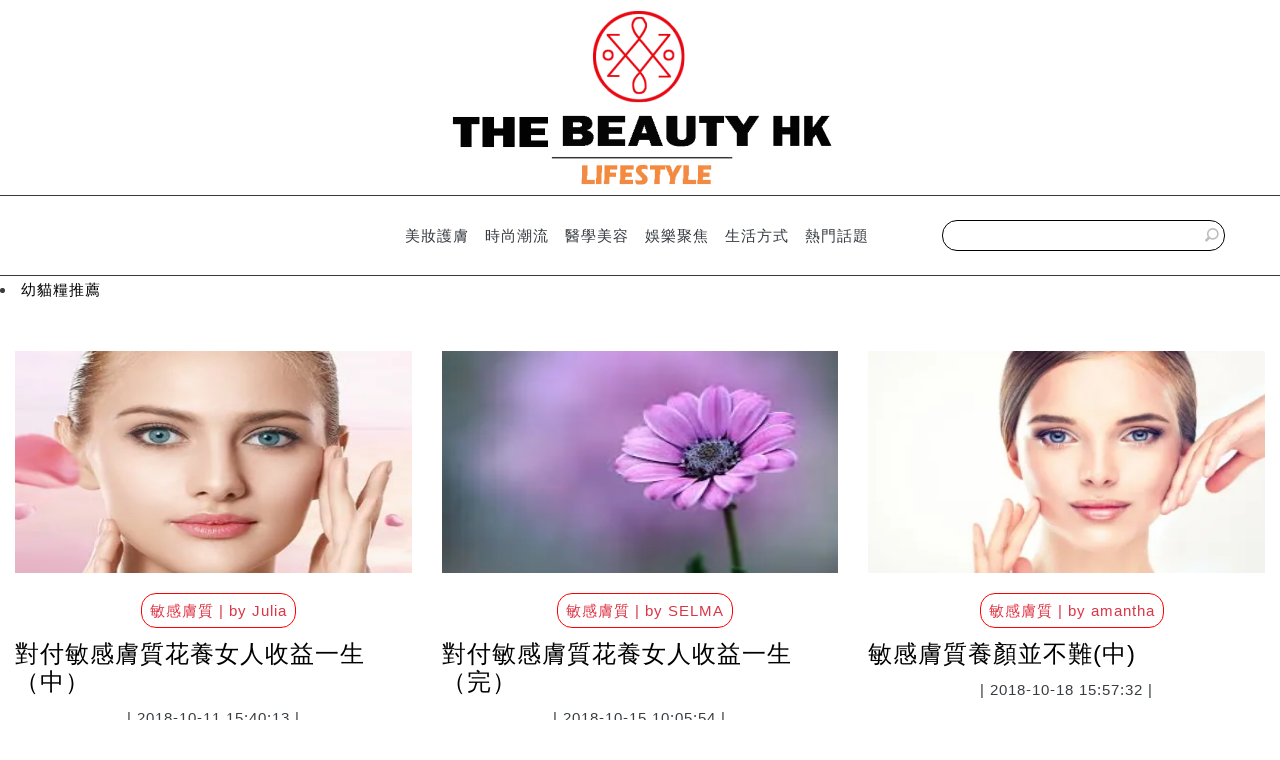

--- FILE ---
content_type: text/html; charset=UTF-8
request_url: https://www.thebeautyhk.com/make-up-skin-care/175890.html
body_size: 9996
content:
<!DOCTYPE html>
<html lang="zh">
<head><base href="/" target="_top" >
    <meta charset="utf-8">
    <meta http-equiv="X-UA-Compatible" content="IE=edge">
    <meta name="viewport" content="width=device-width, initial-scale=1">
    <title>有了它在也不怕敏感膚質</title>
    <meta name="description" content="【敏感膚質】　　　　你的臉是你身體最敏感的皮膚的家，所以了解你使用的護膚品中的成分是很重要的。這就是亞馬遜評論家對Aztec Secret印度愈合粘土深層毛孔清潔面膜贊不絕口的原因之一，這是零售商最暢銷的面膜整體。面膜僅由一種成分組成 - 從加利福尼亞州死亡穀收集的100%天然鈣膨潤土 - 沒有添加劑或香料。　　  　　阿茲特克的...">
	<link rel="canonical" href="https://www.thebeautyhk.com/make-up-skin-care/175890.html" />

    <!-- Bootstrap -->
    <link href="css/bootstrap.css" rel="stylesheet">
    <!-- Add icon library -->
    <link rel="stylesheet" href="awesome/css/all.min.css">
    <link rel="stylesheet" href="css/swiper.min.css">
    <!-- site style -->
    <link href="css/style.css" rel="stylesheet">
    <link href="css/list.css" rel="stylesheet">
    <link href="css/page.css" rel="stylesheet">
     <link rel="stylesheet" type="text/css" href="//ssl.youfindonline.info/cdn/iframe/fcj.go.css?class=yfContent&background=none">   
 <style>
 .lab-search{
  margin-bottom: 0;
 }
/* 表格基础样式 */
table {
  width: 100%;
  border-collapse: collapse;
  margin: 20px 0;
  font-family: 'Segoe UI', Arial, sans-serif;
  box-shadow: 0 2px 10px rgba(0,0,0,0.1);
  border-radius: 8px;
  overflow: hidden;
}

/* 表格标题样式 */
caption {
  font-size: 1.2em;
  font-weight: bold;
  color: #333;
  padding: 12px;
  text-align: center;
  background-color: #f8f9fa;
  caption-side: top;
}

/* 表头样式 */
th {
  background-color: #4a6fa5;
  color: white;
  font-weight: 600;
  padding: 12px 15px;
  text-align: left;
  position: sticky;
  top: 0;
}

/* 单元格基础样式 */
td {
  padding: 12px 15px;
  border-bottom: 1px solid #e0e0e0;
  vertical-align: top;
}

/* 表格行交替颜色 */
tr:nth-child(even) {
  background-color: #f8f9fa;
}

/* 鼠标悬停效果 */
tr:hover {
  background-color: #f1f5fd;
}

/* 列表样式 */
td ul, td ol {
  margin: 5px 0;
  padding-left: 20px;
}

td li {
  margin-bottom: 8px;
  line-height: 1.4;
}

/* 强调文本样式 */
strong {
  color: #2c5282;
}

/* 响应式设计 */
@media (max-width: 768px) {
  table {
    display: block;
    overflow-x: auto;
    white-space: nowrap;
  }
  
  th, td {
    min-width: 150px;
  }
}

/* 特殊行样式 */
.highlight-row {
  background-color: #e3f2fd !important;
}

/* 边框圆角效果 */
table tr:first-child th:first-child {
  border-top-left-radius: 8px;
}

table tr:first-child th:last-child {
  border-top-right-radius: 8px;
}

table tr:last-child td:first-child {
  border-bottom-left-radius: 8px;
}

table tr:last-child td:last-child {
  border-bottom-right-radius: 8px;
}
</style>    
<!-- article_language:default --><!-- site_language:default--><!-- Google Tag Manager -->
<meta name="baidu-site-verification" content="5EA4z87snw" />
<meta name="msvalidate.01" content="D3FDEA873D36FEAF6A27C8B95FD6B9CD" />
<meta name="google-site-verification" content="sWQHwqapQiwqb0QPZicbk5tgWIoY_mQlH40-stC7uO4" />
<script>(function(w,d,s,l,i){w[l]=w[l]||[];w[l].push({'gtm.start':
new Date().getTime(),event:'gtm.js'});var f=d.getElementsByTagName(s)[0],
j=d.createElement(s),dl=l!='dataLayer'?'&l='+l:'';j.async=true;j.src=
'https://www.googletagmanager.com/gtm.js?id='+i+dl;f.parentNode.insertBefore(j,f);
})(window,document,'script','dataLayer','GTM-TF2LS8Z');</script>
<!-- End Google Tag Manager -->

<!-- Global site tag (gtag.js) - Google Analytics -->
<script async src="https://www.googletagmanager.com/gtag/js?id=G-P65GS72XD7"></script>
<script>
  window.dataLayer = window.dataLayer || [];
  function gtag(){dataLayer.push(arguments);}
  gtag('js', new Date());

  gtag('config', 'G-P65GS72XD7');
</script><!-- article-GaCode --></head>
<body><!-- Google Tag Manager (noscript) -->
<noscript><iframe src="https://www.googletagmanager.com/ns.html?id=GTM-TF2LS8Z"
height="0" width="0" style="display:none;visibility:hidden"></iframe></noscript>
<!-- End Google Tag Manager (noscript) --><div class="fcms_content">
<div class="navbar-menu-1">
<div class="text-center" >
         <a href="/"><img width="400" height="195" src="https://cms-site.oss-accelerate.aliyuncs.com/youfindconsultancy/sites/2/2023/11/20231123022956366.png?x-oss-process=image/resize,m_mfit,w_400,h_195/format,webp" class="img-fluid logoimg" alt="https://cms-site.oss-accelerate.aliyuncs.com/youfindconsultancy/sites/2/2023/11/20231123022956366.png?x-oss-process=image/resize,m_mfit,w_400,h_195/format,webp" /></a>
</div>
<nav class="navbar navbar-expand-md     navbar-menu border-bottom border-top border-dark">
<div class="container zjzn">
<button class="navbar-toggler guifei mr-170 p-0" type="button" data-toggle="collapse" data-target="#collapsibleNavbar" aria-label="menuBtn">
    <svg width="2em" height="2em" viewBox="0 0 16 16" class="bi bi-card-list" fill="currentColor" xmlns="http://www.w3.org/2000/svg">
        <path fill-rule="evenodd" d="M14.5 3h-13a.5.5 0 0 0-.5.5v9a.5.5 0 0 0 .5.5h13a.5.5 0 0 0 .5-.5v-9a.5.5 0 0 0-.5-.5zm-13-1A1.5 1.5 0 0 0 0 3.5v9A1.5 1.5 0 0 0 1.5 14h13a1.5 1.5 0 0 0 1.5-1.5v-9A1.5 1.5 0 0 0 14.5 2h-13z"/>
        <path fill-rule="evenodd" d="M5 8a.5.5 0 0 1 .5-.5h7a.5.5 0 0 1 0 1h-7A.5.5 0 0 1 5 8zm0-2.5a.5.5 0 0 1 .5-.5h7a.5.5 0 0 1 0 1h-7a.5.5 0 0 1-.5-.5zm0 5a.5.5 0 0 1 .5-.5h7a.5.5 0 0 1 0 1h-7a.5.5 0 0 1-.5-.5z"/>
        <circle cx="3.5" cy="5.5" r=".5"/>
        <circle cx="3.5" cy="8" r=".5"/>
        <circle cx="3.5" cy="10.5" r=".5"/>
    </svg></button>
    <div class="d-none sm-shu w-15" >
        <div class="" >
                <a href="/"><img src="images/logo-m.jpg" class="img-fluid logomimg" alt="logo-m" /></a>
        </div>
    </div>
<div class="collapse navbar-collapse nav w-50 justify-content-center  " id="collapsibleNavbar">
<ul class="navbar-nav topnav">
	    <li class="nav-item"><a class="nav-link text-dark" href="/make-up-skin-care/">美妝護膚</a></li>
	    <li class="nav-item"><a class="nav-link text-dark" href="/fashion-trend/">時尚潮流</a></li>
	    <li class="nav-item"><a class="nav-link text-dark" href="/medical-cosmetology/">醫學美容</a></li>
	    <li class="nav-item"><a class="nav-link text-dark" href="/entertainment-focus/">娛樂聚焦</a></li>
	    <li class="nav-item"><a class="nav-link text-dark" href="/life-style/">生活方式</a></li>
	    <li class="nav-item"><a class="nav-link text-dark" href="/hot-topics/">熱門話題</a></li>
	</ul>

</div>
    <div class="cm-shu" >
        <div class="navbar-right search display-block float-right pt-2 pr-4 w-100 liat" >
        <form method="GET" action="/search" style="float: right;" class="">
            <label for="keyword" class="lab-search">
                <input type="text" placeholder="" id="keyword" value="" name="keyword">
                <input type="submit" value="" aria-label="submitBtn">
            </label>
        </form>
    </div>
    </div>
        </div>
</nav>
<div class="yfContent">
<li><a href="https://www.thebeautyhk.com/hot-topics/cat-food-evaluation/">幼貓糧推薦</a></li>
</div>
</div>
<div class="container page-01">
    <div class="row mb-5 mt-5">
						<div class="col-md-4 col-sm-12 col-xs-12">
            <div class="img-d-s">
                <a href="/make-up-skin-care/175756.html"><img class="article-image" width="420" height="235" alt="對付敏感膚質花養女人收益一生（中）" src="https://china-cms.oss-accelerate.aliyuncs.com/a07c119fdecb08bf6580a172bba78b8f.jpg?x-oss-process=image/resize,m_mfit,w_420,h_235/format,webp"></a>
            </div>
            <div class="mb-2 text-center xz-sf mt-4">
                <a href="/tag/敏感膚質/"><span class="p-2 s-b-2 text-danger  ">敏感膚質 | by Julia</span></a>
            </div>
            <h1 class="h4 mt-3"><a href="/make-up-skin-care/175756.html">對付敏感膚質花養女人收益一生（中）</a></h1>
            <div class="text-center">
                <span>| 2018-10-11 15:40:13 |</span>
            </div>
        </div>
				<div class="col-md-4 col-sm-12 col-xs-12">
            <div class="img-d-s">
                <a href="/make-up-skin-care/175759.html"><img class="article-image" width="420" height="235" alt="對付敏感膚質花養女人收益一生（完）" src="https://china-cms.oss-accelerate.aliyuncs.com/24e6018b3603493e8f82fe3502a8f29b.jpg?x-oss-process=image/resize,m_mfit,w_420,h_235/format,webp"></a>
            </div>
            <div class="mb-2 text-center xz-sf mt-4">
                <a href="/tag/敏感膚質/"><span class="p-2 s-b-2 text-danger  ">敏感膚質 | by SELMA</span></a>
            </div>
            <h1 class="h4 mt-3"><a href="/make-up-skin-care/175759.html">對付敏感膚質花養女人收益一生（完）</a></h1>
            <div class="text-center">
                <span>| 2018-10-15 10:05:54 |</span>
            </div>
        </div>
				<div class="col-md-4 col-sm-12 col-xs-12">
            <div class="img-d-s">
                <a href="/make-up-skin-care/175859.html"><img class="article-image" width="420" height="235" alt="敏感膚質養顏並不難(中)" src="https://china-cms.oss-accelerate.aliyuncs.com/73ed8439721b1f798207db5cc60cd01e.jpg?x-oss-process=image/resize,m_mfit,w_420,h_235/format,webp"></a>
            </div>
            <div class="mb-2 text-center xz-sf mt-4">
                <a href="/tag/敏感膚質/"><span class="p-2 s-b-2 text-danger  ">敏感膚質 | by amantha</span></a>
            </div>
            <h1 class="h4 mt-3"><a href="/make-up-skin-care/175859.html">敏感膚質養顏並不難(中)</a></h1>
            <div class="text-center">
                <span>| 2018-10-18 15:57:32 |</span>
            </div>
        </div>
		
    </div>
</div>
<div class="container page-02">
    <div class="row">

    <div class="col-md-8 col-sm-12 col-xs-12">
        <nav aria-label="breadcrumb">
            <ol class="breadcrumb">
                <li class="breadcrumb-item"><a href="/">主頁</a></li>
                <li class="breadcrumb-item"><a href="/make-up-skin-care/">美妝護膚</a></li>
                <li class="breadcrumb-item active" aria-current="page">有了它在也不怕敏感膚質</li>
            </ol>
        </nav>
        <div class="blog-post mt-2 border ">

            <div class="p-3 ">
                <span class="blog-span">美妝護膚</span><br>
                <a href="/make-up-skin-care/175890.html"><h4 class="mb-0 p-2-x">有了它在也不怕敏感膚質</h4></a>
                <ul class="post-info-li pl-0 ">
                    <li><a href="/author/Ailsa/">Ailsa</a></li>
                    <li>Oct 22,2018</li>
                    <li>883 view</li>
                </ul>
                <div class="border-top  mb-3 pt-3  body-img">
                    <p>　　</p><p>　　你的臉是你身體最敏感的皮膚的家，所以了解你使用的護膚品中的成分是很重要的。這就是亞馬遜評論家對Aztec Secret印度愈合粘土深層毛孔清潔面膜贊不絕口的原因之一，這是零售商最暢銷的面膜整體。面膜僅由一種成分組成 - 從加利福尼亞州死亡穀收集的100%天然鈣膨潤土 - 沒有添加劑或香料。</p><p>　　<span style="white-space:normal">									<img src="https://china-cms.oss-accelerate.aliyuncs.com/f3300ce0957746cccc76e869d5db34ea.jpg?x-oss-process=image/resize,p_100/format,webp"   alt="有了它在也不怕敏感膚質" /></span></p><center><br /></center><p></p><p></p><p>　　阿茲特克的秘密“膨潤土粘土是一種吸收性矽酸鋁，由火山灰形成，幾個世紀以來一直用於解毒和治愈皮膚和身體，” 美國俄亥俄州哥倫布市Kenneth美發沙龍和日間水療中心的美容師艾米麥克萊恩在最近的一次采訪中告訴“ 預防”。通常，膨潤土(也稱為綠泥)對於油性皮膚是很好的，並且作為皮膚解毒劑已經使用了數千年。“它可以吸收皮脂，對油性皮膚有益，” 紐約市綜合性皮膚科醫師Cybele Fishman醫師告訴預防。</p><p>　　讀者稱贊它“吸塵”並收縮毛孔，清除難以治療的痤瘡，並軟化粗糙的皮膚。許多人甚至說面具已經改變了他們的皮膚，他們已經上傳了前後照片來證明這一點。</p><p>　　關於這個護膚秘訣最好的部分?它很便宜：1磅重的罐子如果您一直在尋找一種廉價(並且完全無毒!)的方式來對待自己，這就是它。</p><script type="text/javascript" data-src="/?act=article_pv&id=175890"></script><script> var s=document.currentScript.previousElementSibling; s.src=s.getAttribute("data-src")+"&rand="+Math.random(); </script>                </div>

                <div class="display-wb border-top pt-3">
                    <div class="w-50">
                        <ul class="post-tags pl-0">
                            <li style="color: #f48840;"><svg width="1em" height="1em" viewBox="0 0 16 16" class="bi bi-tags-fill" fill="currentColor" xmlns="http://www.w3.org/2000/svg">
                                <path fill-rule="evenodd" d="M3 1a1 1 0 0 0-1 1v4.586a1 1 0 0 0 .293.707l7 7a1 1 0 0 0 1.414 0l4.586-4.586a1 1 0 0 0 0-1.414l-7-7A1 1 0 0 0 7.586 1H3zm4 3.5a1.5 1.5 0 1 1-3 0 1.5 1.5 0 0 1 3 0z"/>
                                <path d="M1 7.086a1 1 0 0 0 .293.707L8.75 15.25l-.043.043a1 1 0 0 1-1.414 0l-7-7A1 1 0 0 1 0 7.586V3a1 1 0 0 1 1-1v5.086z"/>
                            </svg></li>
							                            <li><a href="/tag/敏感膚質/">敏感膚質 </a></li>
							                        </ul>
                    </div>
                    <div class="w-50">
                        <ul class="post-tags pl-0 text-right">
                            <li style="color: #f48840;"><svg width="0.7em" height="0.7em" viewBox="0 0 16 16" class="bi bi-share-fill" fill="currentColor" xmlns="http://www.w3.org/2000/svg">
                                <path fill-rule="evenodd" d="M12.024 3.797L4.499 7.56l-.448-.895 7.525-3.762.448.894zm-.448 9.3L4.051 9.335 4.5 8.44l7.525 3.763-.448.894z"/>
                                <path fill-rule="evenodd" d="M13.5 5a2.5 2.5 0 1 0 0-5 2.5 2.5 0 0 0 0 5zm0 11a2.5 2.5 0 1 0 0-5 2.5 2.5 0 0 0 0 5zm-11-5.5a2.5 2.5 0 1 0 0-5 2.5 2.5 0 0 0 0 5z"/>
                            </svg></li>
                            <li class="yf-share-facebook">Facebook,</li>
                            <li class="yf-share-twitter">Twitter</li>
                        </ul>

                    </div>
                </div>
            </div>
        </div>
    </div>
        <div class="col-md-4 col-sm-12 col-xs-12 mt-5">
            <div class="sidebar-item recent-posts">
                <div class="sidebar-heading">
                    <h2>最新文章</h2>
                </div>
                <div class="content">
                    <ul class="pl-0">
											                        <li class="border-bottom pb-2 mt-2">
                        <a href="/life-style/186496/胃酸倒流最大這些成因你知道嗎-服用什麼藥物才80FD舒緩/">
                                <div class="img-d-s mb-2">
                                    <img class="article-image" width="450" height="252" alt="胃酸倒流最大這些成因你知道嗎?服用什麼藥物才80FD舒緩" src="https://china-cms.oss-accelerate.aliyuncs.com/c3fa7648b700bd33/51miz-E1165896-BA55BC51-3840x1920(1).jpg?x-oss-process=image/resize,m_mfit,w_450,h_252/format,webp" loading="lazy">
                                </div>
                                <h5 class="p-2-x">胃酸倒流最大這些成因你知道嗎?服用什麼藥物才80FD舒緩</h5>
                                <span>2022-01-21 12:24:32</span>
                            </a>
						</li>
						                        <li class="border-bottom pb-2 mt-2">
                        <a href="/make-up-skin-care/186497/毛孔收細一直不成功-很可能你是因為缺少膠原蛋白/">
                                <div class="img-d-s mb-2">
                                    <img class="article-image" width="450" height="252" alt="毛孔收細一直不成功 很可能你是因為缺少膠原蛋白" src="https://china-cms.oss-accelerate.aliyuncs.com/6收毛孔.png?x-oss-process=image/resize,m_mfit,w_450,h_252/format,webp" loading="lazy">
                                </div>
                                <h5 class="p-2-x">毛孔收細一直不成功 很可能你是因為缺少膠原蛋白</h5>
                                <span>2022-01-21 12:28:20</span>
                            </a>
						</li>
						                        <li class="border-bottom pb-2 mt-2">
                        <a href="/make-up-skin-care/186499/润唇膏推介大检测-小心这里面的潜在风险/">
                                <div class="img-d-s mb-2">
                                    <img class="article-image" width="450" height="252" alt="润唇膏推介大检测 小心这里面的潜在风险" src="https://china-cms.oss-accelerate.aliyuncs.com/7唇膏.png?x-oss-process=image/resize,m_mfit,w_450,h_252/format,webp" loading="lazy">
                                </div>
                                <h5 class="p-2-x">润唇膏推介大检测 小心这里面的潜在风险</h5>
                                <span>2022-01-21 12:23:30</span>
                            </a>
						</li>
						                        <li class="border-bottom pb-2 mt-2">
                        <a href="/make-up-skin-care/186502/保養的3不原則/">
                                <div class="img-d-s mb-2">
                                    <img class="article-image" width="450" height="252" alt="保養的3不原則" src="https://china-cms.oss-accelerate.aliyuncs.com/10男士美容.jpg?x-oss-process=image/resize,m_mfit,w_450,h_252/format,webp" loading="lazy">
                                </div>
                                <h5 class="p-2-x">保養的3不原則</h5>
                                <span>2022-01-21 12:23:07</span>
                            </a>
						</li>
						                        <li class="border-bottom pb-2 mt-2">
                        <a href="/make-up-skin-care/186503/乾燥皮膚的5步護膚/">
                                <div class="img-d-s mb-2">
                                    <img class="article-image" width="450" height="252" alt="乾燥皮膚的5步護膚" src="https://china-cms.oss-accelerate.aliyuncs.com/6肌膚保濕.png?x-oss-process=image/resize,m_mfit,w_450,h_252/format,webp" loading="lazy">
                                </div>
                                <h5 class="p-2-x">乾燥皮膚的5步護膚</h5>
                                <span>2022-01-21 12:22:21</span>
                            </a>
						</li>
						                        <li class="border-bottom pb-2 mt-2">
                        <a href="/fashion-trend/186726.html">
                                <div class="img-d-s mb-2">
                                    <img class="article-image" width="450" height="252" alt="如何縮小任何類型的襯衫" src="https://china-cms.oss-accelerate.aliyuncs.com/shirt.jpg?x-oss-process=image/resize,m_mfit,w_450,h_252/format,webp" loading="lazy">
                                </div>
                                <h5 class="p-2-x">如何縮小任何類型的襯衫</h5>
                                <span>2020-07-28 15:02:09</span>
                            </a>
						</li>
						                        <li class="border-bottom pb-2 mt-2">
                        <a href="/fashion-trend/186727.html">
                                <div class="img-d-s mb-2">
                                    <img class="article-image" width="450" height="252" alt="肯德爾·詹納（Kendall Jenner）拿了一個冬天的主食，變成了夏天必不可少的東西" src="https://china-cms.oss-accelerate.aliyuncs.com/Kendall-Jenner.jpg?x-oss-process=image/resize,m_mfit,w_450,h_252/format,webp" loading="lazy">
                                </div>
                                <h5 class="p-2-x">肯德爾·詹納（Kendall Jenner）拿了一個冬天的主食，變成了夏天必不可少的東西</h5>
                                <span>2020-07-28 15:02:09</span>
                            </a>
						</li>
						                        <li class="border-bottom pb-2 mt-2">
                        <a href="/fashion-trend/186728/火鍋-冬天最好的食物/">
                                <div class="img-d-s mb-2">
                                    <img class="article-image" width="450" height="252" alt="火鍋，冬天最好的食物" src="https://china-cms.oss-accelerate.aliyuncs.com/45192601a1708bd8/nr22.jpg?x-oss-process=image/resize,m_mfit,w_450,h_252/format,webp" loading="lazy">
                                </div>
                                <h5 class="p-2-x">火鍋，冬天最好的食物</h5>
                                <span>2022-01-21 12:21:47</span>
                            </a>
						</li>
						                    </ul>
                </div>
                <div class="sidebar-item tags">
                    <div class="sidebar-heading">
                        <h2>熱門標籤</h2>
                    </div>
                    <div class="content">
                        <ul class="p-0">
																												                            <li><a href="/tag/草帽/">草帽</a></li>
																					                            <li><a href="/tag/暖胃減食/">暖胃減食</a></li>
																					                            <li><a href="/tag/網站優化/">網站優化</a></li>
																					                            <li><a href="/tag/蝴蝶美甲/">蝴蝶美甲</a></li>
																					                            <li><a href="/tag/減肥方法/">減肥方法</a></li>
																					                            <li><a href="/tag/粉底底霜/">粉底底霜</a></li>
																					                            <li><a href="/tag/頭蟎/">頭蟎</a></li>
																					                            <li><a href="/tag/V臉/">V臉</a></li>
																					                            <li><a href="/tag/獎學金/">獎學金</a></li>
																					                            <li><a href="/tag/肺炎/">肺炎</a></li>
																					                        </ul>
                    </div>

                </div>

            </div>
        </div>
        <div class="col-md-12 col-sm-12 col-xs-12 mt-5">
            <div class="row">
            <div class="col-md-12 col-sm-12 col-xs-12 text-center mb-3">
                <span class="font-weight-bold h3">推薦文章</span>
            </div>
												            <div class=" col-xl-3 col-md-6 col-lg-4 col-sm-12">
                <a href="/hot-topics/192798/癡肥的幾個另類的原因-看看你中了多少個/">
                    <div class="img-d-s">
                        <img class="article-image" width="330" height="185" alt="癡肥的幾個另類的原因 看看你中了多少個" src="https://china-cms.oss-accelerate.aliyuncs.com/癡肥-7.jpg?x-oss-process=image/resize,m_mfit,w_330,h_185/format,webp" loading="lazy">
                    </div>
                    <h3 class="p-2-x h5">癡肥的幾個另類的原因 看看你中了多少個</h3>
                    <p class="p-3-x descp">可能大多數人覺得癡肥人士主要是因為飲食不健康，經常攝入高脂肪的食物所致，實質上並不完全是這個原因。因為目前已經有研究報告顯示，其實癡肥也有好多不同原因，而且有不少是大家都意想不到的。一份來自美國、加拿大、意大利等國家19名科學家，在研究百多份研究報告的時候，得出了相關的結論。從報告中顯示，除了飲食以及運動之外，導致癡肥...</p>
                </a>
            </div>
						            <div class=" col-xl-3 col-md-6 col-lg-4 col-sm-12">
                <a href="/fashion-trend/270481.html">
                    <div class="img-d-s">
                        <img class="article-image" width="330" height="185" alt="兒童近視控制的方法分享，扼制兒童近視加深" src="https://china-cms.oss-accelerate.aliyuncs.com/1-1475.jpg?x-oss-process=image/resize,m_mfit,w_330,h_185/format,webp" loading="lazy">
                    </div>
                    <h3 class="p-2-x h5">兒童近視控制的方法分享，扼制兒童近視加深</h3>
                    <p class="p-3-x descp">青少年兒童學習壓力大，又實用各類的電子設備，對眼睛的輻射傷害嚴重，為此，近視年輕化越發嚴重，有越來越多的兒童青少年近視。如不謹慎對待，有可能從假性近視變成真性近視，且不斷加重。為此，家長可關注兒童近視控制的方法，阻止兒童近視的加深。兒童近視控制選用OK鏡OK鏡也叫做晚間角膜矯正鏡，是在夜間用隱形眼鏡把角膜改變形態的一種...</p>
                </a>
            </div>
						            <div class=" col-xl-3 col-md-6 col-lg-4 col-sm-12">
                <a href="/medical-cosmetology/534316.html">
                    <div class="img-d-s">
                        <img class="article-image" width="330" height="185" alt="過年美甲款式2025推薦，在指尖上畫出多種花樣" src="https://china-cms.oss-accelerate.aliyuncs.com/a66f3d415d1a59e5/1.27-5.1.jpeg?x-oss-process=image/resize,m_mfit,w_330,h_185/format,webp" loading="lazy">
                    </div>
                    <h3 class="p-2-x h5">過年美甲款式2025推薦，在指尖上畫出多種花樣</h3>
                    <p class="p-3-x descp">女性的過年三件套“燙頭、美甲、種睫毛”，以全新的面貌迎接新年到來。在即將來臨的2025年，很多女生們已經提前準備，趕在年前約好美甲店做2025過年美甲款式，更多是以煙花、靈蛇、財神、貼鑽等元素為主，年度美甲款式推薦這些有新年氛圍的美甲，喜慶歡樂。2025年新春美甲款式2025年是蛇年，新年美甲款必然有靈蛇的元素，還有以...</p>
                </a>
            </div>
						            <div class=" col-xl-3 col-md-6 col-lg-4 col-sm-12">
                <a href="/make-up-skin-care/283043.html">
                    <div class="img-d-s">
                        <img class="article-image" width="330" height="185" alt="你知道調色霜該如何選擇才適合自己?" src="https://china-cms.oss-accelerate.aliyuncs.com/80c856dd61785763/13.jpeg?x-oss-process=image/resize,m_mfit,w_330,h_185/format,webp" loading="lazy">
                    </div>
                    <h3 class="p-2-x h5">你知道調色霜該如何選擇才適合自己?</h3>
                    <p class="p-3-x descp">平時不化妝的人可能不知道美妝產品中還有一款是調色霜，就象畫畫的人用的調色板一樣，把顏色調在調色板上就能畫出中意的畫來。那麼在化妝時要用的調色霜則是為了能化出更好的妝容來，那生活中我們要怎麼選擇這類產品?1.根據自己的需要來選擇調色霜調色霜重在調色，是調你自己肌膚的色。有的人可能熬夜出現了黑眼圈，想把黑眼圈蓋住那就需要用...</p>
                </a>
            </div>
						            <div class=" col-xl-3 col-md-6 col-lg-4 col-sm-12">
                <a href="/make-up-skin-care/253430.html">
                    <div class="img-d-s">
                        <img class="article-image" width="330" height="185" alt="抗皺精華針對老化肌膚讓你保持年輕容顏" src="https://china-cms.oss-accelerate.aliyuncs.com/72f5a386d43bae86/抗皺精華.jpg?x-oss-process=image/resize,m_mfit,w_330,h_185/format,webp" loading="lazy">
                    </div>
                    <h3 class="p-2-x h5">抗皺精華針對老化肌膚讓你保持年輕容顏</h3>
                    <p class="p-3-x descp">愛美之心人皆有之，而年齡的增長及外在環境因素的影響下，不少25歲過後的女性面部開始滋生小細紋，最為明顯的就是法令紋，眼下細紋，眼角皺紋，一旦有了細紋要淡化細紋那可不少一件輕鬆事。為此，及早使用抗皺精華，能起到締造光滑肌膚之功效，減少細紋的產生，有效解決肌膚過早衰老問題。抗皺精華適用人群抗皺精華適合25歲之後的肌膚，而2...</p>
                </a>
            </div>
						            <div class=" col-xl-3 col-md-6 col-lg-4 col-sm-12">
                <a href="/hot-topics/378396.html">
                    <div class="img-d-s">
                        <img class="article-image" width="330" height="185" alt="全口重建：嚴重牙周病患者的希望" src="https://china-cms.oss-accelerate.aliyuncs.com/3defca6dad806480/11.jpeg?x-oss-process=image/resize,m_mfit,w_330,h_185/format,webp" loading="lazy">
                    </div>
                    <h3 class="p-2-x h5">全口重建：嚴重牙周病患者的希望</h3>
                    <p class="p-3-x descp">對於嚴重牙周病患者而言，全口牙齒的喪失不僅是一個口腔健康問題，更會對他們的飲食、言語乃至心理健康造成重大影響。幸運的是，全口重建技術為這些患者帶來了新的希望。本文將探討全口重建如何為嚴重牙周病患者提供解決方案，並概述植牙過程的關鍵步驟。1. 嚴重牙周病的挑戰嚴重的牙周病會導致牙齒支持結構的破壞，最終可能導致牙齒的喪失。...</p>
                </a>
            </div>
						            <div class=" col-xl-3 col-md-6 col-lg-4 col-sm-12">
                <a href="/make-up-skin-care/186499/润唇膏推介大检测-小心这里面的潜在风险/">
                    <div class="img-d-s">
                        <img class="article-image" width="330" height="185" alt="润唇膏推介大检测 小心这里面的潜在风险" src="https://china-cms.oss-accelerate.aliyuncs.com/7唇膏.png?x-oss-process=image/resize,m_mfit,w_330,h_185/format,webp" loading="lazy">
                    </div>
                    <h3 class="p-2-x h5">润唇膏推介大检测 小心这里面的潜在风险</h3>
                    <p class="p-3-x descp">要保持嘴唇滋潤，不少人都會搽潤唇膏，但是面对那么多的潤唇膏推介，可以说是让人眼花缭乱，完全不知道选择哪个好。最近消委會測試過市面上45款潤唇膏樣本，竟然發現不少樣本含有礦物油碳氫化合物MOSH和MOAH ，部分樣本檢出的含量較高，这兩類物質有機會積存在人體內，甚至可能有潛在致癌風險，小心! MOSH同MOAH都是礦物油...</p>
                </a>
            </div>
						            <div class=" col-xl-3 col-md-6 col-lg-4 col-sm-12">
                <a href="/entertainment-focus/306404.html">
                    <div class="img-d-s">
                        <img class="article-image" width="330" height="185" alt="仁濟醫院網上捐款的主要用途是什麼？" src="https://china-cms.oss-accelerate.aliyuncs.com/5c4e53bcbd8e8b4d/網上捐款.jpeg?x-oss-process=image/resize,m_mfit,w_330,h_185/format,webp" loading="lazy">
                    </div>
                    <h3 class="p-2-x h5">仁濟醫院網上捐款的主要用途是什麼？</h3>
                    <p class="p-3-x descp">可能不少朋友對應於仁濟的網上捐款用途並不瞭解，認為只是專門用於醫療領域，其實仁濟的善款用途涉及幾個方面，醫療只是其中的一部分，還有社會服務、教育服務、慈善基金等同樣都會受惠，讓更多有需要的人獲得幫助以及支援。接下來，就為大家簡單介紹一下關於捐款常見的幾種用途。網上捐款讓贈醫施藥得到發展社會各界善心人士的鼎力支持，讓仁濟...</p>
                </a>
            </div>
			<!--  -->

            </div>
        </div>
    </div>
</div>
<footer id="footer" class="bg-pink mt-4">
    <div class="copy-right-container">
        <div> www.thebeautyhk.com</div>
        <div>Copyright ©2026  TheBeautyHk All rights reserved. <a href="/cookie-policy.html" style="color:#fff">privacy policy</a></div>
        <p></p>
    </div>
</footer>
<!-- jQuery (Bootstrap 的所有 JavaScript 插件都依赖 jQuery，所以必须放在前边) -->
<script src="js/jquery.min.js"></script>
<!-- 加载 Bootstrap 的所有 JavaScript 插件。你也可以根据需要只加载单个插件。 -->
<script src="js/bootstrap.min.js"></script>
<script src="js/swiper.min.js"></script>
<script src="js/main.js"></script>
<script type="text/javascript" src="js/share.js"></script>
<script type="text/javascript">


    function show(obj){
        var obj=document.getElementById(obj); //获得id为b的容器
        var sdf=document.getElementById('kutu');
//如果下面的内容显示的话就隐藏
        if(obj.style.display=="block"){
            obj.style.display="none";
            sdf.style.marginTop="20px";
        }else{
            obj.style.display="block";
            sdf.style.marginTop="55px";
        }
    }



</script>
<!--articleId=175890--></div><script>if((document.createElement("canvas").toDataURL("image/webp").indexOf("data:image/webp")!==0)){if(document.getElementsByTagName("img")){for(var k in document.getElementsByTagName("img")){if(typeof(document.getElementsByTagName("img")[k])=="object"&&document.getElementsByTagName("img")[k].hasAttributes("src")){document.getElementsByTagName("img")[k].setAttribute("src",document.getElementsByTagName("img")[k].getAttribute("src").replace("/format,webp",""));}}}}</script></body>
</html>

--- FILE ---
content_type: text/css
request_url: https://www.thebeautyhk.com/css/style.css
body_size: 2156
content:
/* =======================================================
*
* 	Template Style
*	Edit this section
*
* ======================================================= */
@font-face{font-family:'Glyphicons Halflings';src:url(../fonts/bootstrap/glyphicons-halflings-regular.eot);src:url(../fonts/bootstrap/glyphicons-halflings-regular.eot?#iefix) format('embedded-opentype'),url(../fonts/bootstrap/glyphicons-halflings-regular.woff) format('woff'),url(../fonts/bootstrap/glyphicons-halflings-regular.ttf) format('truetype'),url(../fonts/bootstrap/glyphicons-halflings-regular.svg#glyphicons_halflingsregular) format('svg')}

body {
    font-family: microsoft jhenghei,sans-serif;
  line-height: 27px;
  letter-spacing: 1px;
  font-weight: 400;
  /*font-style: normal;*/
  /*color: #949697;*/
  width: 100%;
  height: 100%;
  font-size: 15px;
  -webkit-font-smoothing: antialiased;
  -moz-osx-font-smoothing: grayscale;
  color:#383d41;
}

a {
  color: #000;
  -webkit-transition: 0.5s;
  -o-transition: 0.5s;
  transition: 0.5s;
  text-decoration:none;
}
a:hover, a:active, a:focus {
  color:#000;
  outline: none;
  text-decoration:none;
}






/*icomoon 调用代码*/
@font-face {
  font-family: 'icomoon';
  src:  url('../fonts/icomoon/icomoon.eot?xu3l34');
  src:  url('../fonts/icomoon/icomoon.eot?xu3l34#iefix') format('embedded-opentype'),
  url('../fonts/icomoon/icomoon.ttf?xu3l34') format('truetype'),
  url('../fonts/icomoon/icomoon.woff?xu3l34') format('woff'),
  url('../fonts/icomoon/icomoon.svg?xu3l34#icomoon') format('svg');
  font-weight: normal;
  font-style: normal;
}

[class^="icon-"], [class*=" icon-"] {
  /* use !important to prevent issues with browser extensions that change fonts */
  font-family: 'icomoon' !important;
  speak: none;
  font-style: normal;
  font-weight: normal;
  font-variant: normal;
  text-transform: none;
  line-height: 1;

  /* Better Font Rendering =========== */
  -webkit-font-smoothing: antialiased;
  -moz-osx-font-smoothing: grayscale;
}

.icon-camera:before {
  content: "\e90f";
}
.icon-play:before {
  content: "\e912";
}
.icon-facebook:before {
  content: "\ea90";
}
.icon-rss:before {
  content: "\ea9b";
}
.icon-youtube:before {
  content: "\ea9d";
}

.icon-facebook2:before {
    content: "\ea91";
}
.search input[type="submit"] {
    background: url(../images/img-sprite.png) -201px -17px no-repeat;
    border: none;
    cursor: pointer;
    width: 24px;
    outline: none;
    position: relative;
    height: 24px;
    bottom: 26px;
    float: right;
    top:-19px;
}


.search input[type="text"] {
    margin: 0px 0;
    outline: none;
    color: #666;
    border: none;
    width: 100%;
    position: relative;
    font-size: 20px;
    border-radius: 24px;
    -webkit-appearance: none;
    border: solid;
    border-color:black;
    border-width: thin;
    top:8px;
}

.form-after{
    top:-3px;
    left:93%;
    position: relative;
    height: 25px;
    width: 25px;
    background: linear-gradient(135deg, black 0%,black 50%,transparent 50%,transparent 100%);
    transform: rotate(45deg);
}
.img-d-s {
    padding-bottom: 56%;
    width: 100%;
    position: relative;
}
.img-d-s img {
    width: 100%;
    height: 100%;
    position: absolute;
    top: 0;
    left: 0;
}
.img-d-d{
    padding-bottom: 100%;
    width: 100%;
    position: relative;
}
.img-d-d img {
    width: 100%;
    height: 100%;
    position: absolute;
    top: 0;
    left: 0;
}
.index-span-j{
    font-weight: bold;
    font-size: 25px;
    color: pink;
}
.p-2-x{
    overflow: hidden;
    text-overflow: ellipsis;
    display: -webkit-box;
    -webkit-line-clamp: 2;
    -webkit-box-orient: vertical;
  font-size: 18px !important;
}

.p-3-x{
    overflow: hidden;
    text-overflow: ellipsis;
    display: -webkit-box;
    -webkit-line-clamp: 2;
    -webkit-box-orient: vertical;
}
.media-body {
    width: 48%;
    float: left;
    margin-right: 26px;
}
.lin-h{
    line-height:13px;
    padding-left: 0px;
}
.batuy-top{
    border-top: 2px solid black ;
}
.batuy-top span{
    border-top: 5px solid black;
    font-weight: 900;
    font-size: x-large;
    line-height: 42px;
    margin-left: 9%;
}
.s-b-2{
    border: 1px solid red;
    border-radius:15px;
}
.xz-sf span{
    margin-left:10px;
}
.next-sz{
    float: left;
    position: relative;
    bottom: 147px;
    left: 70px;
    border: 1px solid #dee2e6 !important;
    width: 20px;
    height: 20px;
    background-color: black;
    padding-bottom: 10px;
    border-radius: 4.3rem;
    z-index: 100;
}
.prev-sz{
    float: right;
    position: relative;
    bottom: 147px;
    right: 70px;
    border: 1px solid #dee2e6 !important;
    width: 20px;
    height: 20px;
    background-color: black;
    padding-bottom: 10px;
    border-radius: 4.3rem;
    z-index: 100;
}

.stor-2{
    font-weight: 900;
    font-size: 21px;
    line-height: 11px;
    color: white;
    position: relative;
    bottom: 3px;
}
.next-sz a:hover,.prev-sz a:hover{
    color: #fd7e14;
}
.sz-t-b{
    border-top: 2px solid black ;
    border-bottom: 2px solid black ;
}

.display-wb{
    display: -webkit-box;
}
.font-size-12{
    font-size: 12px;
}
.bt-1-bo{
    border-bottom: 1px dashed #dee2e6;
}
footer div.copy-right-container {
    font-family: helvetica neue,sans-serif;
    text-align: center;
    font-size: .875rem;
    padding: 20px 0;
    color: #fff;
    font-style: italic;
    letter-spacing: 2px;
}
.bg-pink{
    background-color: pink;
}

.navbar-fixed-top{
    position: fixed;
    top: 0;
    right: 0;
    left: 0;
    background-color: #FFFFFF;
    z-index: 1030;
}


.index-li-z{
    display: -webkit-inline-box;
}
.index-li-z li{
    list-style:none;
    padding: 5px;
}
.navbar-fixed-top .sm-shu{
    display: block!important;
}

.img-d-s-45{
    padding-bottom: 42%;
    width: 100%;
    position: relative;
}
.img-d-s-45 img {
    width: 100%;
    height: 100%;
    position: absolute;
    top: 0;
    left: 0;
}

@media (min-width: 1200px) and (max-width:1400px) {
    .container.zjzn{
        max-width: 1250px;
    }

}

@media (min-width: 1401px){
    .container.zjzn{
        max-width: 1440px;
    }
    .container.w-1200{
        max-width: 1200px;
    }
}


@media only screen and (max-width: 1025px) {
    .xfbl{
        display: inline;
    }
    .xfbl .w-50{
        width: 100%!important;
    }
    .xfbl .w-50.ml-4{
        margin-left: 0px!important;
    }
}
@media only screen and (max-width: 767px) {
    .justify-content-center{
        justify-content: left !important;
    }
    .img-d-d{
        padding-bottom: 58%;
    }
    .lin-h>.ml-5{
    margin-left: 0rem !important;
}
    .navbar-fixed-top .sm-shu{
        display: none!important;
    }

.next-sz{
bottom: 208px;
width: 40px;
height: 40px;
}
.stor-2{
bottom: -10px;
right: -5px;
font-size: 34px;
}
.prev-sz{
bottom: 208px;
width: 40px;
height: 40px;
}
.navbar-right .w-25{
width: auto !important;
}
.form-after{
left: 75%;
}
}

.logoimg{
    width:400px;
}

.logomimg{
    width:100px;
}

.toplogo{

}

@media (min-width: 1100px){
    .topnav{
    position: relative;
    left: 150px;
    }
}

.descp{
    font-size:14px;
}
@media (max-width:768px){
    .index-li-z{
        display: flex !important;
        flex-wrap: wrap;
    }
}

--- FILE ---
content_type: text/css
request_url: https://www.thebeautyhk.com/css/list.css
body_size: 1108
content:
body {
    font-family: 'Roboto', sans-serif;
    text-rendering: optimizeLegibility;
    -webkit-font-smoothing: antialiased;
    -moz-osx-font-smoothing: grayscale;
}
*>a:hover{
    color: #f48840;
}
.img-d-s-100{
    padding-bottom: 56%;
    width: 100%;
    position: relative;
}
.img-d-s-100:after{
    content: '';
    width: 100%;
    height: 100%;
    position: absolute;
    top: 0;
    left: 0;
    background-color: black;
    opacity: 0.5;
}
.item-content{
    position: absolute;
    bottom: 10px;
    text-align: center;
    width: 100%;
}
.img-d-s-100 img {
    width: 100%;
    height: 100%;
    position: absolute;
    top: 0;
    left: 0;
}
.post-info li{
    float: left;
    list-style: none;
}


.item-content h4,.down-content h4 {
    font-size: 24px;
    font-weight: 900;
    color: #fff;
    letter-spacing: 0.5px;
    text-transform: capitalize;
    margin: 10px 0px 12px 0px;
}
.blog-post h4{
    font-size: 24px;
    font-weight: 900;
    letter-spacing: 0.5px;
    text-transform: capitalize;
}

.item-content ul li a {
    font-size: 14px;
    color: #fff;
    font-weight: 500;
    transition: all .3s;
}
.post-info-li li a{
    font-size: 12px;
    color: #aaa;
    font-weight: 400;
    transition: all .3s;
}

.item-content ul li:after {
    content: '|';
    color: #fff;
    margin-left: 8px;
    margin-right: 8px;
}
.post-info-li li:after{
    content: '|';
    margin-left: 8px;
    margin-right: 8px;
}
.item-content ul li a:hover,.post-info-li li a:hover {
    color: #f48840;
}
.item-content .meta-category span,.blog-span{
    color: #f48840;
    font-size: 18px;
    text-transform: uppercase;
    font-weight: 900;
    letter-spacing: 0.25px;
}
.color-szdf{
    background-color: rgba(250,250,250,0.3);
}
.color-szdf:after,.color-szdf:after {
    font-size: initial;
    color: white;
}
.post-info-li li{
    display: inline-block;
    margin-right:0px;
}
.post-tags li{
    display: inline-block;
    list-style: none;

}
.post-tags li a{
    color: #aaa;
}
.main-button a {
    height: 60px;
    line-height: 60px;
    padding: 0px;
    width: 100%;
    text-align: center;
    display: inline-block;
    background-color: #f48840;
    color: #fff;
    font-size: 13px;
    font-weight: 500;
    text-transform: uppercase;
    transition: all .3s;
}
.sidebar-heading h2{
    font-size: 18px;
    text-transform: uppercase;
    font-weight: 900;
    letter-spacing: 0.5px;
    color: #20232e;
    border-bottom: 1px solid #eee;
    padding-bottom: 15px;
    margin-bottom: 25px;
}
.recent-posts ul li h5 {
    font-size: 19px;
    font-weight: 900;
    color: #20232e;
    line-height: 30px;
    transition: all 0.3s;
}
.recent-posts ul li h5:hover {
    color: #f48840;
}
.content ul li{
    list-style: none;
}
.recent-posts ul li span {
    display: block;
    font-size: 14px;
    color: #aaa;
    margin-top: 8px;
}
.tags ul li {
    margin-bottom: 10px;
    margin-right: 6px;
    display: inline-block;
}

.tags ul li a {
    font-size: 15px;
    font-weight: 500;
    color: #aaa;
    display: inline-block;
    border: 1px solid #eee;
    padding: 10px 18px;
    transition: all .3s;
}
.tags ul li a:hover {
    background-color: #f48840;
    border-color: #f48840;
    color: #fff;
}
.categories ul li a {
    font-size: 15px;
    font-weight: 700;
    color: #20232e;
    transition: all .3s;

}
.categories ul li a:hover {
    color: #f48840;
}

.mtop-55{
    margin-top: 55px;
}
.breadcrumb{
    background-color:white;
    margin-bottom: 0rem;
    padding: 0px;
}
.skin-bott{
    border-bottom: 1px solid black;
}
.skin-bott span{
    border-bottom: 6px solid black;
    line-height: 43px;
}
.skin-bott span:before{
    content: '';
    border-bottom: 6px solid red;
    position: absolute;
    height: 3px;
    width: 40px;
    top: 40px;
}
.display-wb .w-50 ul li a{
    font-size: 13px;
}
.sdljjs{
    border-bottom:2px solid black;
}

@media (min-width: 1200px) and (max-width:1400px) {
    .container.zjzn{
        max-width: 1250px;
    }

}

@media (min-width: 1401px){
    .container.list-w{
        max-width: 1440px;
    }
}



--- FILE ---
content_type: text/css
request_url: https://www.thebeautyhk.com/css/page.css
body_size: 557
content:
.page-heading {
    margin: 0px 0px;

    text-align: left;
    background-position: center center;
    background-repeat: no-repeat;
    background-size: cover;
    height: 300px;
}
.page-sdf{
    height: 100%;
    width: 100%;
    background-color: #777777;
    opacity: 0.5;
}

.img-d-s-100{
    padding-bottom: 10%;
    width: 100%;
    position: relative;
}
.img-d-s-100:after{
    content: '';
    width: 100%;
    height: 100%;
    position: absolute;
    top: 0;
    left: 0;
    background-color: black;
    opacity: 0.7;
}
.img-d-s-100 img {
    width: 100%;
    height: 100%;
    position: absolute;
    top: 0;
    left: 0;
}
.tec-he {
    position: relative;
    bottom: auto;
    padding-left: 200px;
    padding-top: 60px;
    z-index: 100;
}
.tec-he h4 {
    color: #f48840;
    font-size: 18px;
    text-transform: uppercase;
    font-weight: 900;
    letter-spacing: 0.5px;
    margin-bottom: 15px;
}
.tec-he h2 {
    color: #fff;
    font-size: 36px;
    font-weight: 700;
    text-transform: uppercase;
    letter-spacing: 0.5px;
}

.breadcrumb{
    background-color:white;
    margin-bottom: 0rem;
    padding: 0px;
}
.body-img img{
    max-width: 100%;
}


@media only screen and (max-width:1023px) {
    .tec-he {
        padding-left: 5px;
    }
}

@media (min-width: 1200px) and (max-width:1400px) {
    .container.page-01{
        max-width: 1300px;
    }
    .container.page-02{
        max-width: 1400px;
    }

}

@media (min-width: 1401px){
    .container.page-01{
        max-width:1350px;
    }
    .container.page-02{
        max-width: 1440px;
    }
}
@media (min-width: 768px) {

}

--- FILE ---
content_type: application/javascript
request_url: https://www.thebeautyhk.com/js/main.js
body_size: 608
content:
$(function() {
    var isMobile = {
        Android: function () {
            return navigator.userAgent.match(/Android/i);
        },
        BlackBerry: function () {
            return navigator.userAgent.match(/BlackBerry/i);
        },
        iOS: function () {
            return navigator.userAgent.match(/iPhone|iPad|iPod/i);
        },
        Opera: function () {
            return navigator.userAgent.match(/Opera Mini/i);
        },
        Windows: function () {
            return navigator.userAgent.match(/IEMobile/i);
        },
        any: function () {
            return (isMobile.Android() || isMobile.BlackBerry() || isMobile.iOS() || isMobile.Opera() ||
                isMobile.Windows());
        }
    };
    var banOffTop = $(".navbar-menu").offset().top;
    var banOffboo = $(".navbar-menu").offset().bottom;
    if($('.list-loading').length && $('.list-loading').length>0) {
        var fixedlisttop = $(".list-loading").offset().top;

    }
    var scTop = 0; //鍒濆鍖栧瀭鐩存粴鍔ㄧ殑璺濈
    $(document).scroll(function() {
        scTop = $(this).scrollTop(); //鑾峰彇鍒版粴鍔ㄦ潯鎷夊姩鐨勮窛绂�
        var t2 = document.body.scrollHeight;
        var t1 = document.documentElement.scrollTop || document.body.scrollTop;
        var t = t2 - t1;
        if (scTop > banOffTop) {
            $(".navbar-menu").addClass("navbar-fixed-top");
            $(".liat").addClass("fom-fixed-top");
        } else {
            $(".navbar-menu").removeClass("navbar-fixed-top");
            $(".liat").removeClass("fom-fixed-top");
        }

    });


});

--- FILE ---
content_type: application/javascript; charset=UTF-8
request_url: https://www.thebeautyhk.com/?act=article_pv&id=175890&rand=0.3444313036112112
body_size: 231
content:
/*
页面中包含`id="pv-article-175890"`的元素才会将真实PV填充进去
例如：
	<span id="pv-article-175890"></span>
*/
(function(){
	let e = document.querySelector('#pv-article-175890');
	if( e ){
		e.innerText = '883';
	}
})();